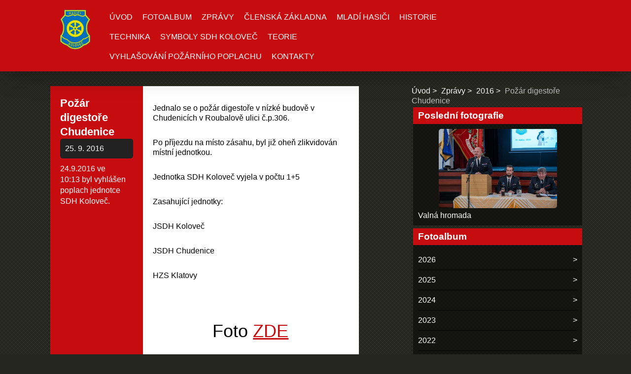

--- FILE ---
content_type: text/html; charset=UTF-8
request_url: https://www.sdh-kolovec.cz/clanky/zpravy/2016/pozar-digestore-chudenice.html
body_size: 5662
content:
<!DOCTYPE html>
<html lang="cs">
    <head>
        <title>Sbor dobrovolných hasičů Koloveč | JPO 3 - Zprávy - 2016 - Požár digestoře Chudenice</title>
        <meta charset="utf-8">
        <meta http-equiv="X-UA-Compatible" content="IE=edge">
        <meta name="viewport" content="width=device-width, initial-scale=1.0">
        <meta name="copyright" content="eStranky">
        <meta name="description" content="" />
        <meta name="keywords" content="" />
        <meta name="robots" content="all,follow" />
        <meta name="author" content="www.sdh-kolovec.cz" />
        
        <link rel="stylesheet" href="https://s3a.sdhcr.cz/css/uig.css" type="text/css" />
               					<link rel="stylesheet" href="/style.1763656995.1.css" type="text/css" /><style type="text/css">.logo {
    background: url('/img/picture/178/%3Adesign%3Alogofirms%3A1000000500%3Aznak-sdh.png') center / contain no-repeat;
    height: 80px;
    width: 100px;
    display: block;
    float: left;
}</style>
<link rel="stylesheet" href="//code.jquery.com/ui/1.12.1/themes/base/jquery-ui.css">
<script src="//code.jquery.com/jquery-1.12.4.js"></script>
<script src="//code.jquery.com/ui/1.12.1/jquery-ui.js"></script>
<script type="text/javascript" src="https://s3c.sdhcr.cz/js/ui.js?nc=1" id="index_script" ></script><meta property="og:title" content="Požár digestoře Chudenice" />
<meta property="og:type" content="article" />
<meta property="og:url" content="https://www.sdh-kolovec.cz/clanky/zpravy/2016/pozar-digestore-chudenice.html" />
<meta property="og:image" content="https://www.sdh-kolovec.cz/img/portrait.1.1278799831.jpg" />
<meta property="og:site_name" content="Sbor dobrovolných hasičů Koloveč | JPO 3" />
<meta property="og:description" content="24.9.2016 ve 10:13 byl vyhlášen poplach jednotce SDH Koloveč." />
			<script type="text/javascript">
				dataLayer = [{
					'subscription': 'true',
				}];
			</script>
			<!-- Header Code -->
        <link href="https://fonts.googleapis.com/css?family=Roboto+Condensed" rel="stylesheet">
    </head>
    
    <body class=" color_b">

    <!-- Wrapping the whole page, may have fixed or fluid width -->
    <div id="whole-page">

        

        <!-- Because of the matter of accessibility (text browsers,
        voice readers) we include a link leading to the page content and
        navigation } you'll probably want to hide them using display: none
        in your stylesheet -->

        <a href="#articles" class="accessibility-links">Jdi na obsah</a>
        <a href="#navigation" class="accessibility-links">Jdi na menu</a>

        
        
        <!-- block for skyscraper and rectangle  -->
        <div id="sticky-box">
            <div id="sky-scraper-block">
                
                
            </div>
        </div>
        <!-- block for skyscraper and rectangle  -->

        <!-- Wrapping the document's visible part -->
        <div id="document">

            <!-- header -->
            <header class="header p-1 color_a">
                <div class="header-inner">
                    
                    
                    <a href="/" class="logo"></a>
                    
                    <!-- Hamburger icon -->
    <button type="button" class="menu-toggle" onclick="menuToggle()" id="menu-toggle">
    	<span></span>
    	<span></span>
    	<span></span>
    </button>

<!-- Such navigation allows both horizontal and vertical rendering -->
<div id="navigation">
    <div class="inner_frame color_a">
        
        <nav>
            <menu class="menu-type-onmouse">
                <li class=" dropdown">
    <a href="/">Úvod</a>
    
</li><li class=" dropdown">
    <a href="/fotoalbum/">Fotoalbum</a>
    
</li><li class="level_1 dropdown dropdown">
    <a href="/clanky/zpravy/">Zprávy</a>
    <ul class="level_2 color_a">
<li class="">
  <a href="/clanky/zpravy/2026/">2026</a>
</li><li class="">
  <a href="/clanky/zpravy/2025/">2025</a>
</li><li class="">
  <a href="/clanky/zpravy/2024/">2024</a>
</li><li class="">
  <a href="/clanky/zpravy/2023/">2023</a>
</li><li class="">
  <a href="/clanky/zpravy/2022/">2022</a>
</li><li class="">
  <a href="/clanky/zpravy/2021/">2021</a>
</li><li class="">
  <a href="/clanky/zpravy/2020/">2020</a>
</li><li class="">
  <a href="/clanky/zpravy/2019/">2019</a>
</li><li class="">
  <a href="/clanky/zpravy/2018/">2018</a>
</li><li class="">
  <a href="/clanky/zpravy/2017/">2017</a>
</li><li class="">
  <a href="/clanky/zpravy/2016/">2016</a>
</li><li class="">
  <a href="/clanky/zpravy/2015/">2015</a>
</li><li class="">
  <a href="/clanky/zpravy/2014/">2014</a>
</li><li class="">
  <a href="/clanky/zpravy/2013/">2013</a>
</li><li class="">
  <a href="/clanky/zpravy/2012/">2012</a>
</li><li class="">
  <a href="/clanky/zpravy/2011/">2011</a>
</li><li class="">
  <a href="/clanky/zpravy/2010/">2010</a>
</li><li class="">
  <a href="/clanky/zpravy/2009/">2009</a>
</li>
</ul>
</li><li class=" dropdown">
    <a href="/clanky/clenska-zakladna.html">Členská základna</a>
    
</li><li class=" dropdown">
    <a href="/clanky/mladi-hasici/">Mladí hasiči</a>
    
</li><li class=" dropdown">
    <a href="/clanky/historie.html">Historie</a>
    
</li><li class=" dropdown">
    <a href="/clanky/technika/">Technika</a>
    
</li><li class=" dropdown">
    <a href="/clanky/symboly-sdh-kolovec.html">Symboly SDH Koloveč</a>
    
</li><li class=" dropdown">
    <a href="/clanky/teorie/">Teorie</a>
    
</li><li class=" dropdown">
    <a href="/clanky/vyhlasovani-pozarniho-poplachu.html">Vyhlašování požárního poplachu</a>
    
</li><li class=" dropdown">
    <a href="/clanky/kontakty.html">Kontakty</a>
    
</li>
            </menu>
        </nav>
        
    </div>
</div>
<!-- menu ending -->
                    
                    
                    
                    <span id="title-position" class="head-right hidden"></span>
                </div>
            </header>
            <!-- /header -->

            <!-- main page content -->
            <main id="content">
                
                <div id="content-wrapper" class="">
                    
                    <script>
                        // Content wrapper
                        (!document.querySelector(".content-hp")) ? document.getElementById("content-wrapper").className = "content-wrapper p-1" : false;
                    </script>
                    
                    <!-- Article -->
<div class="detail_article">
    <div class="image">
		
	</div>
	
	<div class="col-container">
	
    	<div class="col col_lft color_a">
    	    <!-- With headline can be done anything (i.e. image replacement) -->
<h2>
  <span class="span-a-title">Požár digestoře Chudenice</span>
  <span class="decoration" title="Požár digestoře Chudenice">
  </span></h2>

    	    <div class="article_date"><div class="first">
    <span class="article-date">25. 9. 2016</span>
</div></div>
            <div><p>24.9.2016 ve 10:13&nbsp;byl vyhlášen poplach jednotce SDH Koloveč.</p>
</div>
    	</div>
    	
    	<div class="col col_rgt">
    	    <div class="editor-area">
  <p>Jednalo se o požár digestoře v&nbsp;nízké budově&nbsp;v Chudenicích v Roubalově ulici č.p.306.</p>

<p>Po příjezdu na místo zásahu, byl již oheň zlikvidován místní jednotkou.</p>

<p>Jednotka SDH Koloveč vyjela v počtu 1+5&nbsp;</p>

<p>Zasahující jednotky:</p>

<p>JSDH Koloveč</p>

<p>JSDH Chudenice</p>

<p>HZS Klatovy</p>

<p>&nbsp;</p>

<p style="text-align: center;"><span style="font-size:36px;">Foto <a href="http://appm356.rajce.idnes.cz/Pozar_digestore_Chudenice_2016/">ZDE</a></span></p>

  <div class="article-cont-clear clear">
    &nbsp;
  </div>
</div>

            <div class="fb-like" data-href="https://www.sdh-kolovec.cz/clanky/zpravy/2016/pozar-digestore-chudenice.html" data-layout="standard" data-show-faces="true" data-action="like" data-share="false" data-colorscheme="light"></div>
    	</div>
    
    </div>
		
</div>


<div class="fb-comments" data-href="https://www.sdh-kolovec.cz/clanky/zpravy/2016/pozar-digestore-chudenice.html" data-numposts="20" data-colorscheme="light"></div>

<!-- /Article -->
                    
                </div>
                
                <!-- Additional modules -->
                <section class="modules p-1">
                    <div class="modules-in">
                        <!-- Breadcrumb navigation -->
<div id="breadcrumb-nav">
    <span class="breadcrumb-border">
        <a href="/">Úvod</a><a href="/clanky/zpravy/">Zprávy</a><a href="/clanky/zpravy/2016/">2016</a><span>Požár digestoře Chudenice</span>
    </span>
</div>
                        
                        
                        
                        <!-- Last photo -->
<div id="last-photo" class="section">
    <h2 class="color_a">Poslední fotografie
        <span id="last-photo-decoration" class="decoration">
        </span></h2>
    <div class="inner_frame">
        <div class="inner_wrap">
            <div class="wrap-of-wrap">
                <div class="wrap-of-photo">
                    <a href="/fotoalbum/2026/valna-hromada/">
                        <img src="/img/mid/975/valna-hromada-p.d..32.jpg" alt="Valná hromada P.D..32" width="75" height="50" /></a>
                </div>
            </div>
            <span>
                <a href="/fotoalbum/2026/valna-hromada/">Valná hromada</a>
            </span>
        </div>
    </div>
</div>
<!-- /Last photo -->
                        <!-- Photo album -->
  <div id="photo-album-nav" class="section">
    <h2 class="color_a">Fotoalbum
      <span id="photo-album-decoration" class="decoration">
      </span></h2>
    <div class="inner_frame">
      <ul>
        <li class="first ">
  <a href="/fotoalbum/2026/">
    2026</a></li>
<li class="">
  <a href="/fotoalbum/2025/">
    2025</a></li>
<li class="">
  <a href="/fotoalbum/2024/">
    2024</a></li>
<li class="">
  <a href="/fotoalbum/2023/">
    2023</a></li>
<li class="">
  <a href="/fotoalbum/2022/">
    2022</a></li>
<li class="">
  <a href="/fotoalbum/2021/">
    2021</a></li>
<li class="">
  <a href="/fotoalbum/2020/">
    2020</a></li>
<li class="">
  <a href="/fotoalbum/symboly-sdh-kolovec/">
    Symboly SDH Koloveč</a></li>
<li class="last ">
  <a href="/fotoalbum/historie/">
    Historie</a></li>

      </ul>
    </div>
  </div>
<!-- /Photo album -->
                        
                        
                        
                        <!-- Own code -->
  <div class="section own-code-nav">
    <h2 class="color_a">Sociální sítě
      <span class="decoration own-code-nav">
      </span></h2>
    <div class="inner_frame">
         <!-- Favorite links -->
  <div id="links" class="section">
        <span id="links-decoration" class="decoration">
        </span></h2>
    <div class="inner_frame">
      <ul>
        <li class="first ">
  <a href="https://www.facebook.com/Hasi%C4%8Di-Kolove%C4%8D-576406065752996/" 
<img "><img alt="images.png" class="text-picture" height="102" src="/img/picture/184/images.png" width="300"
   <span></h2>
  <a href="https://www.youtube.com/channel/UC7X5DdCGC6SYBpbFHFSsOOg?view_as=subscriber%2F/" <img "><img alt="yt_1200-vflhsivny.png" class="text-picture" height="102" src="/img/picture/174/yt_1200-vflhsivny.png" width="300"
</span></h2>
 <a 
href="https://instagram.com/hasici_kolovec?utm_medium=copy_link//" 
<img"><img alt="rajce-net-300x300.png" class="text-picture" height="103" src="/img/picture/212/instagram1.png" width="300"
</span></h2>
  <a href="https://appm356.rajce.idnes.cz//" 
<img"><img alt="rajce-net-300x300.png" class="text-picture" height="103" src="/img/picture/173/rajce-net-300x300.png" width="300"
</span></h2>
 <a 
href="https://www.zonerama.com/petrdolejs/1065652//" 
<img"><img alt="rajce-net-300x300.png" class="text-picture" height="103" src="/img/picture/213/zonerama_logo.jpg" width="300"
</span></h2>
      </ul>
    </div>
  </div>
</noscript></a></center>
                                                                          
    </div>
  </div>
<!-- /Own code -->
<hr />
<!-- Own code -->
  <div class="section own-code-nav">
    <h2 class="color_a">Toplist
      <span class="decoration own-code-nav">
      </span></h2>
    <div class="inner_frame">
      <center><a href="http://www.toplist.cz/stat/1028164"><script language="JavaScript" type="text/javascript">
                      <!--
                        document.write ('<img src="http://toplist.cz/count.asp?id=1028164&logo=mc&http='+escape(document.referrer)+'&wi='+escape(window.screen.width)+'&he='+escape(window.screen.height)+'&cd='+escape(window.screen.colorDepth)+'&t='+escape(document.title)+'" width="88" height="60" border=0 alt="TOPlist" />');
                      //--></script><noscript><img src="http://toplist.cz/count.asp?id=1028164&logo=mc" border="0" alt="TOPlist" width="88" height="60" /></noscript></a></center>                                                                          
    </div>
  </div>
<!-- /Own code -->
<hr />

                        
                        <!-- Favorite links -->
  <div id="links" class="section">
    <h2 class="color_a">Oblíbené odkazy
        <span id="links-decoration" class="decoration">
        </span></h2>
    <div class="inner_frame">
      <ul>
        <li class="first ">
  <a href="https://ncov2019.live/" title="">
  Data o KORONAVIRU</a></li><li class="">
  <a href="https://appm356.rajce.idnes.cz/" title="">
  Fotogalerie SDH Koloveč</a></li><li class="">
  <a href="http://www.mestyskolovec.cz" title="">
  Městys Koloveč</a></li><li class="">
  <a href="http://www.dh.cz/" title="">
  Dobrovolný hasič</a></li><li class="">
  <a href="http://www.hasici.cz/" title="">
  Hasiči</a></li><li class="">
  <a href="http://www.pozary.cz/" title="">
  Požáry.cz</a></li><li class="">
  <a href="http://www.hzspk.cz" title="">
  HZS Plzeňského kraje</a></li><li class="last ">
  <a href="http://www.krimi-plzen.cz/" title="Krimi Plzeň">
  Krimi Plzeň</a></li>
      </ul>
    </div>
  </div>
<!-- /Favorite links -->
                        
                        <!--/ u_m_event_archive /-->
                        
                        <!-- Stats -->
  <div id="stats" class="section">
    <h2 class="color_a">Statistiky
      <span id="stats-decoration" class="decoration">
      </span></h2>
    <div class="inner_frame">
      <!-- Keeping in mind people with disabilities (summary, caption) as well as worshipers of semantic web -->
      <table summary="Statistiky">

        <tfoot>
          <tr>
            <th scope="row">Online:</th>
            <td>6</td>
          </tr>
        </tfoot>

        <tbody>
          <tr>
            <th scope="row">Celkem:</th>
            <td>425035</td>
          </tr>
          <tr>
            <th scope="row">Měsíc:</th>
            <td>14407</td>
          </tr>
          <tr>
            <th scope="row">Den:</th>
            <td>424</td>
          </tr>
        </tbody>
      </table>
    </div>
  </div>
<!-- Stats -->
                        
                        
                    </div>
                </section>
                <!-- /Additional modules -->

                <!-- footer -->
                    <footer class="footer color_a p-1">
                            <p>
        &copy; 2026 sdhcr.cz <span class="hide">|</span> <a class="promolink promolink-paid" href="http://www.sdhcr.cz/" title="Tvorba webových stránek zdarma, jednoduše a do 5 minut."><strong>Tvorba webových stránek</strong></a>
        
        
        
        
        
        
    </p>
    
                    </footer>
                <!-- /footer -->

            </main>
            <!-- /main page content -->

        </div>

    </div>
       <script>
        "use strict"
                
        // Navigation adjustments 
            const nav = document.querySelector("#navigation");
            const menu = document.querySelector("menu");
            
            let searchBar, logoImg;
            searchBar = logoImg = true;
        
                logoImg = (getComputedStyle(document.querySelector(".logo")).backgroundImage === "none") ? false : true;
        
                searchBar = (document.getElementById("search") == null) ? false : true;
        
            if(logoImg == false && searchBar == false) {
                nav.style.width = "100%";
            } else if(logoImg == false && searchBar) {
                nav.style.width = "calc(100% - 180px)";
            } else if(logoImg && searchBar == false) {
                nav.style.width = "calc(100% - 100px)";
            } else {
                nav.style.width = "calc(100% - 380px)";
            }
        
            document.querySelector(".menu-toggle").onclick = () => {
                menuToggle();
        
                let navActive = document.querySelector("#navigation.menu-active");
        
                if(navActive) {
                    navActive.style.width = "100%";
                    menu.style.height = "calc(100vh - 80px)";
                } 
        
                if(logoImg == false) {
                    navActive.style.paddingTop = "80px";
                }
                if(searchBar) {
                    menu.style.height = "calc(100vh - 160px)";
                }
            }
            
        // Navigation adjustments end
        
        // Content padding
        const headerHeight = document.querySelector(".header").offsetHeight;
        (headerHeight > 80) ? document.querySelector("#content").style.paddingTop = headerHeight + "px" : false;
           
    </script>
    
    
    <div id="fb-root"></div>
<script async defer src="https://connect.facebook.net/cs_CZ/sdk.js#xfbml=1&version=v3.2&appId=572227649957960&autoLogAppEvents=1"></script><script type="text/javascript">_satellite.pageBottom();</script><!-- NO GEMIUS -->
</body>
</html>